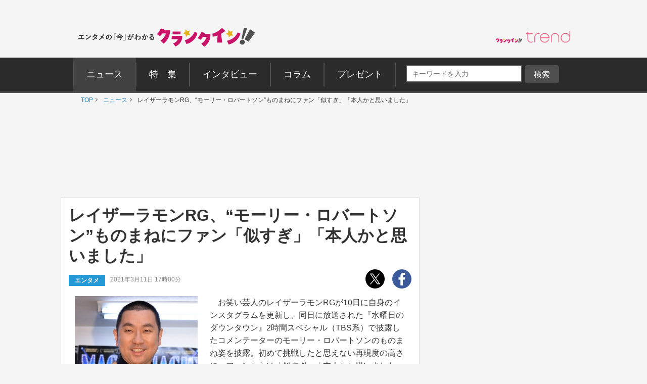

--- FILE ---
content_type: text/html; charset=utf-8
request_url: https://www.google.com/recaptcha/api2/aframe
body_size: 268
content:
<!DOCTYPE HTML><html><head><meta http-equiv="content-type" content="text/html; charset=UTF-8"></head><body><script nonce="BMHHT8hTtVxXDj4aE7wp8A">/** Anti-fraud and anti-abuse applications only. See google.com/recaptcha */ try{var clients={'sodar':'https://pagead2.googlesyndication.com/pagead/sodar?'};window.addEventListener("message",function(a){try{if(a.source===window.parent){var b=JSON.parse(a.data);var c=clients[b['id']];if(c){var d=document.createElement('img');d.src=c+b['params']+'&rc='+(localStorage.getItem("rc::a")?sessionStorage.getItem("rc::b"):"");window.document.body.appendChild(d);sessionStorage.setItem("rc::e",parseInt(sessionStorage.getItem("rc::e")||0)+1);localStorage.setItem("rc::h",'1769015024560');}}}catch(b){}});window.parent.postMessage("_grecaptcha_ready", "*");}catch(b){}</script></body></html>

--- FILE ---
content_type: application/javascript; charset=utf-8
request_url: https://fundingchoicesmessages.google.com/f/AGSKWxVw4oo6qoySzE8aNzwhoszJKZHReun8HC0wfaKQbNcXirbsPsrSo1Bz8LOSBg4KKXk4lYwha_xcTmqSgR2gg9t6gMOgg5CD_Owb_NZ6yJ0S38PgxepQWEkKVRh2VfdmmJDtOv-KeGYrf9fdJA2QhIwhKbGSYetGf6h5Sywx49VXN0oSUTJs6L0utG2X/_/300ad.-ads.gif/prerollad./common/ad_/adreplace160x600.
body_size: -1289
content:
window['2aba498a-a132-45fc-b764-bd0c21e2b95e'] = true;

--- FILE ---
content_type: application/javascript
request_url: https://ad.jp.ap.valuecommerce.com/servlet/jsbanner?sid=3644113&pid=890487886
body_size: 921
content:
if(typeof(__vc_paramstr) === "undefined"){__vc_paramstr = "";}if(!__vc_paramstr && location.ancestorOrigins){__vc_dlist = location.ancestorOrigins;__vc_srcurl = "&_su="+encodeURIComponent(document.URL);__vc_dlarr = [];__vc_paramstr = "";for ( var i=0, l=__vc_dlist.length; l>i; i++ ) {__vc_dlarr.push(__vc_dlist[i]);}__vc_paramstr = "&_su="+encodeURIComponent(document.URL);if (__vc_dlarr.length){__vc_paramstr = __vc_paramstr + "&_dl=" + encodeURIComponent(__vc_dlarr.join(','));}}document.write("<A TARGET='_top' HREF='//ck.jp.ap.valuecommerce.com/servlet/referral?va=2766104&sid=3644113&pid=890487886&vcid=_Z1gq8ZmUO9nbli7OK_j03FYFuQbxCelbKrc2Aa4fli9yksfTDYDMw&vcpub=0.048019"+__vc_paramstr+"' rel='nofollow'><IMG BORDER=0 SRC='//i.imgvc.com/vc/images/00/2a/35/18.jpeg'></A>");